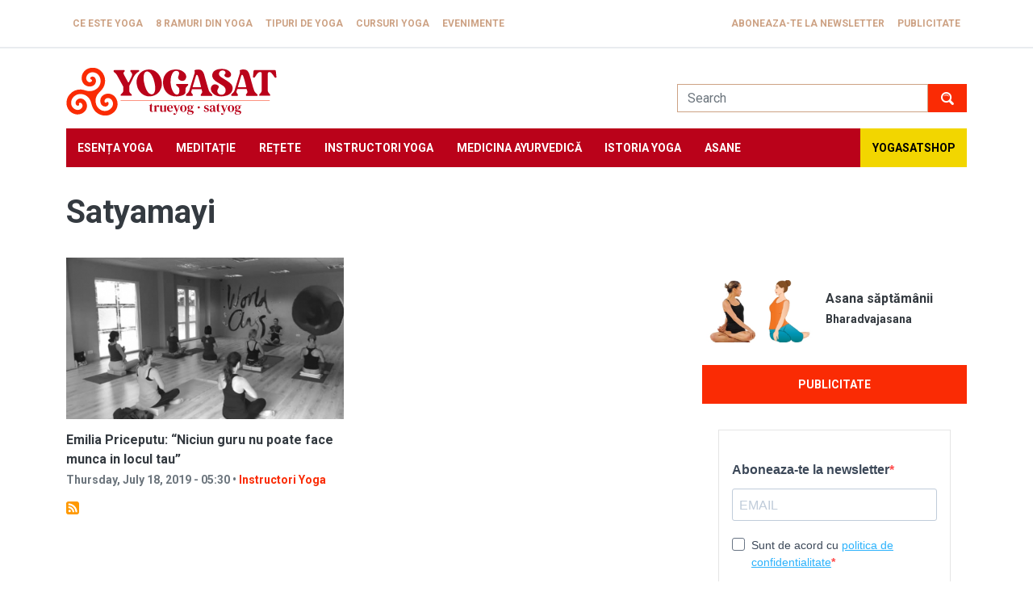

--- FILE ---
content_type: text/html; charset=UTF-8
request_url: https://www.yogasat.ro/satyamayi
body_size: 47769
content:
<!DOCTYPE html>
<html lang="en" dir="ltr" prefix="og: https://ogp.me/ns#">
  <head>
    <meta charset="utf-8" />
<script async src="https://www.googletagmanager.com/gtag/js?id=UA-84620506-1"></script>
<script>window.dataLayer = window.dataLayer || [];function gtag(){dataLayer.push(arguments)};gtag("js", new Date());gtag("set", "developer_id.dMDhkMT", true);gtag("config", "UA-84620506-1", {"groups":"default","anonymize_ip":true,"page_placeholder":"PLACEHOLDER_page_path","allow_ad_personalization_signals":false});</script>
<meta http-equiv="content-language" content="ro" />
<meta name="generator" content="yogasat.ro" />
<meta name="google-site-verification" content="wR_3R2X6BsDPreRprJ9lQybJ0eKMpwCIxEMfJJkLvl8" />
<link rel="alternate" hreflang="x-default" href="ro" />
<script>!function(f,b,e,v,n,t,s) {if(f.fbq)return;n=f.fbq=function(){n.callMethod? n.callMethod.apply(n,arguments):n.queue.push(arguments)}; if(!f._fbq)f._fbq=n;n.push=n;n.loaded=!0;n.version='2.0'; n.queue=[];t=b.createElement(e);t.async=!0; t.src=v;s=b.getElementsByTagName(e)[0]; s.parentNode.insertBefore(t,s)}(window, document,'script', 'https://connect.facebook.net/en_US/fbevents.js'); fbq('init', '1973248779569857');; fbq('track', 'PageView');</script>
<noscript><img height="1" width="1" style="display:none" src="https://www.facebook.com/tr?id=1973248779569857&ev=PageView&noscript=1"/></noscript><meta name="Generator" content="Drupal 9 (https://www.drupal.org)" />
<meta name="MobileOptimized" content="width" />
<meta name="HandheldFriendly" content="true" />
<meta name="viewport" content="width=device-width, initial-scale=1.0" />
<link rel="icon" href="/sites/default/files/yogasat.ico" type="image/vnd.microsoft.icon" />
<link rel="alternate" type="application/rss+xml" title="Satyamayi" href="https://www.yogasat.ro/taxonomy/term/1618/feed" />
<script>window.a2a_config=window.a2a_config||{};a2a_config.callbacks=[];a2a_config.overlays=[];a2a_config.templates={};</script>

    <title>Satyamayi | Yogasat - Cursuri Yoga Bucuresti</title>
    <link rel="stylesheet" media="all" href="/sites/default/files/css/css_vIOzzYrv40NIeIOlx4DIaJhA6iXJiRTIK7GwhnEHPOs.css" />
<link rel="stylesheet" media="all" href="/sites/default/files/css/css_ka-8k65Re7mhPntrBEyi5JCftB13oIthk_plrTJhgSA.css" />

    
  </head>
  <body>
        <a href="#main-content" class="visually-hidden focusable">
      Skip to main content
    </a>
    
      <div class="dialog-off-canvas-main-canvas" data-off-canvas-main-canvas>
    <div class="page">
  
    <div class="navbar-top mb-3">
    <div class="container">
        
  <div class="responsive-menu-toggle-wrapper responsive-menu-toggle block block--responsive-menu-toggle">

  
    

            <a id="toggle-icon" class="toggle responsive-menu-toggle-icon" title="Menu" href="#off-canvas">
  <span class="icon"></span><span class="label">Menu</span>
</a>
      
  </div>

  <div class="block block--system-menu-block-page-top-menu">

  
    

            
  


  <ul class="nav">
                          
                
        <li class="nav-item">
                      <a href="/ce-este-yoga" title="Ce este Yoga" class="nav-link" data-drupal-link-system-path="node/2">Ce este Yoga</a>
                  </li>
                      
                
        <li class="nav-item">
                      <a href="/8-ramuri-din-yoga" title="8 ramuri din Yoga" class="nav-link" data-drupal-link-system-path="node/3">8 ramuri din Yoga</a>
                  </li>
                      
                
        <li class="nav-item">
                      <a href="/tipuri-de-yoga" title="Tipuri de Yoga" class="nav-link" data-drupal-link-system-path="node/4">Tipuri de Yoga</a>
                  </li>
                      
                
        <li class="nav-item">
                      <a href="/cursuri-yoga-bucuresti" title="Cursuri Yoga" class="nav-link" data-drupal-link-system-path="node/184">Cursuri Yoga</a>
                  </li>
                      
                
        <li class="nav-item">
                      <a href="/evenimente" title="Evenimente" class="nav-link" data-drupal-link-system-path="evenimente">Evenimente</a>
                  </li>
                      
                
        <li class="nav-item">
                      <a href="/aboneaza-te-la-newsletter" class="nav-link" data-drupal-link-system-path="node/1421">Aboneaza-te la newsletter</a>
                  </li>
                      
                
        <li class="nav-item">
                      <a href="/publicitate-pe-yogasat" class="nav-link" data-drupal-link-system-path="node/1800">Publicitate</a>
                  </li>
            </ul>


      
  </div>


    </div>
  </div>


<div class="branding">
  <div class="container">
      
  <div class="site-logo block--type-basic block block--basic block--block-content-fd43a7fe-5b97-4da7-a65c-0169aeb89629">

  
    

            
            <div class="field field--name-body field--type-text-with-summary field--label-hidden field__item"><div class="logo-block"><a href="/">Yogasat</a></div>
</div>
      
      
  </div>

  <div class="search-block-form needs-validation block block--search-form-block" data-drupal-selector="search-block-form" role="search">

  
    

            
<form action="/search/node" method="get" id="search-block-form" accept-charset="UTF-8" class="form">
  
<div class="js-form-item form-item form-type-search js-form-type-search form-item-keys js-form-item-keys form-no-label form-group">
      
  
  
  
  
  
<input title="Enter the terms you wish to search for." data-drupal-selector="edit-keys" type="search" id="edit-keys" name="keys" value="" size="20" maxlength="128" placeholder="Search" class="form-search form-control">


  
  
  
  
  </div>
<div data-drupal-selector="edit-actions" class="form-actions js-form-wrapper form-wrapper" id="edit-actions">

<input class="btn btn-primary js-form-submit form-submit btn btn-primary" data-drupal-selector="edit-submit" type="submit" id="edit-submit" value="Search">
</div>

</form>

      
  </div>


  </div>
</div>

          <div class="navabr">
        <div class="container">
            
  <div class="block block--responsive-menu-horizontal-menu">

  
    

            <nav class="responsive-menu-block-wrapper">
  
              <ul id="horizontal-menu" class="horizontal-menu">
                    <li class="menu-item">
        <a href="/esenta-yoga" title="Esența Yoga" data-drupal-link-system-path="taxonomy/term/26">Esența Yoga</a>
              </li>
                <li class="menu-item">
        <a href="/meditatie" title="Meditație" data-drupal-link-system-path="taxonomy/term/27">Meditație</a>
              </li>
                <li class="menu-item">
        <a href="/retete-vegetariene" title="Rețete vegetariene" data-drupal-link-system-path="taxonomy/term/28">Rețete</a>
              </li>
                <li class="menu-item">
        <a href="/instructori-yoga" title="Instructori Yoga" data-drupal-link-system-path="taxonomy/term/29">Instructori Yoga</a>
              </li>
                <li class="menu-item">
        <a href="/medicina-ayurvedica-1" title="Medicina ayurvedică" data-drupal-link-system-path="taxonomy/term/30">Medicina ayurvedică</a>
              </li>
                <li class="menu-item">
        <a href="/istoria-yoga" title="Istoria Yoga" data-drupal-link-system-path="taxonomy/term/2157">Istoria Yoga</a>
              </li>
                <li class="menu-item">
        <a href="/totul-despre-asane" title="Asane" data-drupal-link-system-path="totul-despre-asane">Asane</a>
              </li>
                <li class="menu-item">
        <a href="https://yogasatshop.ro/" title="YogasatSHOP">YogasatSHOP</a>
              </li>
        </ul>
  


</nav>
      
  </div>


        </div>
      </div>
    
    <a id="main-content" tabindex="-1"></a>
          <header class="page__header">
        <div class="container">
            
  <div class="block block--page-title-block">

  
    

            


  


  <h1  class="page-title">
                  Satyamayi
            </h1>


      
  </div>


        </div>
      </header>
    
    <div class="container">
      <div class="row">
        <div class="col-md-8">
                      <div class="page__content">
                <div class="views-element-container">
<div class="view js-view-dom-id-b1fe34d88182a4582b6a3c4853bc39c882888a540a3025918d0361fd2375ed0a view-taxonomy-term">
       
            <div class="view-header">
        <div>
  
    
  
</div>

      </div>
      
        
        
            <div class="view-content">
        
    <div class="card-article">
          <a href="https://www.yogasat.ro/emilia-priceputu-niciun-guru-nu-poate-face-munca-locul-tau" class="b-link">    <div class="media media--blazy media--fx media--switch media--switch--content media--image" data-animation="blur" data-b-token="b-9c031f6d457">
<img alt="Preview" class="b-blur b-lazy img-fluid" data-b-blur="-1::a77facd567bd122d76e9d07d0eb6125a::image/jpeg::/sites/default/files/styles/thumbnail/public/article/interviu-emilia-priceputu-niciun-guru-nu-poate-face-munca-locul-tau/interviu-emilia-priceputu-niciun-guru-nu-poate-face-munca-locul-tau.jpg?itok=oAb5qB6p" decoding="async" data-src="[data-uri]" src="data:image/svg+xml;charset=utf-8,%3Csvg%20xmlns%3D&#039;https%3A%2F%2Fwww.w3.org%2F2000%2Fsvg&#039;%20viewBox%3D&#039;0%200%201%201&#039;%2F%3E">

<img alt="Interviu Emilia Priceputu: “Niciun guru nu poate face munca in locul tau”" title="Interviu Emilia Priceputu: “Niciun guru nu poate face munca in locul tau”" decoding="async" class="media__element b-lazy img-fluid" loading="lazy" data-src="/sites/default/files/styles/max_430x250/public/article/interviu-emilia-priceputu-niciun-guru-nu-poate-face-munca-locul-tau/interviu-emilia-priceputu-niciun-guru-nu-poate-face-munca-locul-tau.jpg?itok=awqL6PbH" src="data:image/svg+xml;charset=utf-8,%3Csvg%20xmlns%3D&#039;https%3A%2F%2Fwww.w3.org%2F2000%2Fsvg&#039;%20viewBox%3D&#039;0%200%201%201&#039;%2F%3E" width="430" height="250">
        </div></a>
        
  <h3><a href="/emilia-priceputu-niciun-guru-nu-poate-face-munca-locul-tau" hreflang="en">Emilia Priceputu: “Niciun guru nu poate face munca in locul tau”</a></h3><div class="meta-article">Thursday, July 18, 2019 - 05:30 &bull; <a href="/instructori-yoga" hreflang="en">Instructori Yoga</a></div>
      </div>

      </div>
      
            
  

      
        
        
        
            <div class="feed-icons">
        <a href="https://www.yogasat.ro/taxonomy/term/1618/feed" class="feed-icon">
  Subscribe to Satyamayi
</a>

      </div>
      </div>
</div>


           </div>
                  </div>
        <div class="col-md-4">
                      <div class="page__side-bar">
                
  <div class="views-element-container block block--views-block-asana-block-1">

  
    

            <div>
<div class="view-asana-frontpage-block view js-view-dom-id-45e61cc78bbb9dbb0e438e04e48a4d0a858e3bf5d2f79744bb2ee497e0810220 view-asana">
       
        
        
        
            <div class="view-content">
        
    <div class="card-horizontal row g-0">
          <div class="col-5"><a href="https://www.yogasat.ro/bharadvajasana" class="b-link">    <div class="media media--blazy media--fx media--switch media--switch--content media--image" data-animation="blur" data-b-token="b-952a965e4bc">
<img alt="Preview" class="b-blur b-lazy img-fluid" data-b-blur="-1::3ada0e7bf6af5c2e40661c2790a896b2::image/jpeg::/sites/default/files/styles/thumbnail/public/asana/bharadvajasana/bharadvajasana.jpg?itok=KAOY312z" decoding="async" data-src="[data-uri]" src="data:image/svg+xml;charset=utf-8,%3Csvg%20xmlns%3D&#039;https%3A%2F%2Fwww.w3.org%2F2000%2Fsvg&#039;%20viewBox%3D&#039;0%200%201%201&#039;%2F%3E">

<img alt="Bharadvajasana" title="Bharadvajasana" decoding="async" class="media__element b-lazy img-fluid" loading="lazy" data-src="/sites/default/files/styles/max_400x225/public/asana/bharadvajasana/bharadvajasana.jpg?itok=yFA552gX" src="data:image/svg+xml;charset=utf-8,%3Csvg%20xmlns%3D&#039;https%3A%2F%2Fwww.w3.org%2F2000%2Fsvg&#039;%20viewBox%3D&#039;0%200%201%201&#039;%2F%3E" width="400" height="225">
        </div></a>
        
  </div><div class="col-7"><h3>
Asana săptămânii
<span><a href="/bharadvajasana" hreflang="en">Bharadvajasana</a></span>
</h3></div>
      </div>

      </div>
      
        
        
        
        
        </div>
</div>

      
  </div>

  <div class="block-publicitate block block--fixed-block-content-publicitate">

  
    

            
            <div class="field field--name-body field--type-text-with-summary field--label-hidden field__item"><p><a class="btn btn-primary d-grid mx-auto" href="/publicitate-pe-yogasat">Publicitate</a></p>
</div>
      
      
  </div>

  <div class="block--type-basic block block--basic block--block-content-bb3a3c33-b653-4e8f-b686-edbd49262265">

  
    

            
            <div class="field field--name-body field--type-text-with-summary field--label-hidden field__item"><div style="margin-top: -2rem">
<iframe allowfullscreen="" frameborder="0" height="350" scrolling="auto" src="https://a722f1cc.sibforms.com/serve/[base64]" style="display: block;margin-left: auto;margin-right: auto;max-width: 100%;" width="100%"></iframe></div>
</div>
      
      
  </div>

  <div class="views-element-container block block--views-block-mantra-block-1">

  
    

            <div>
<div class="view-mantra-frontpage-block view js-view-dom-id-2f31677a503b745588339b8b37a188cac0b6adb9b6ab09afb00956c6f0afad8b view-mantra">
       
        
        
        
            <div class="view-content">
        
    <div class="card-horizontal row g-0">
          <div class="col-5"><a href="/cum-sa-evitam-capcanele-pe-calea-spiritualitatii-cu-val-voicu" hreflang="en">
<img src="/sites/default/files/styles/max_400x225/public/video_thumbnails/e1HlnNt1IKc.jpg?itok=PaBlHosi" width="400" height="225" alt="" loading="lazy" class="img-fluid">

</a></div><div class="col-7"><h3>
Video Yogasat
<span><a href="/cum-sa-evitam-capcanele-pe-calea-spiritualitatii-cu-val-voicu" hreflang="en">Cum să evităm capcanele pe calea spiritualității. Cu Val Voicu</a></span>
</h3></div>
      </div>

      </div>
      
        
        
        
        
        </div>
</div>

      
  </div>

  <div class="block block--products-block">

  
    

            
<div class="yogasatshop-products">
      <div class="product-card">
      <div class="product-image">
                  <a href="https://yogasatshop.ro/produs/perna-rotunda-yogasat-cu-hrisca-bleumarin-cu-broderie-manipura-chakra-premium-quality" target="_blank">
            <img width="500"  height="auto" src="https://yogasatshop.ro/wp-content/uploads/2025/08/poza02.jpg" alt="" />
         </a>
           
      </div>
      <h3 class="product-title">
         <a href="https://yogasatshop.ro/produs/perna-rotunda-yogasat-cu-hrisca-bleumarin-cu-broderie-manipura-chakra-premium-quality" target="_blank">Pernă rotundă YogaSat cu hrișcă, bleumarin cu broderie Manipura Chakra, premium quality</a>
      </h3>
      <div class="product-price"><span class="woocommerce-Price-amount amount"><bdi>210,00&nbsp;<span class="woocommerce-Price-currencySymbol">lei</span></bdi></span></div>

   </div>
      <div class="product-card">
      <div class="product-image">
                  <a href="https://yogasatshop.ro/produs/curatator-limba-din-cupru" target="_blank">
            <img width="500"  height="auto" src="https://yogasatshop.ro/wp-content/uploads/2024/11/curatatorlimba.jpg" alt="" />
         </a>
           
      </div>
      <h3 class="product-title">
         <a href="https://yogasatshop.ro/produs/curatator-limba-din-cupru" target="_blank">Curăţător limbă din cupru</a>
      </h3>
      <div class="product-price"><span class="woocommerce-Price-amount amount"><bdi>30,00&nbsp;<span class="woocommerce-Price-currencySymbol">lei</span></bdi></span></div>

   </div>
      <div class="product-card">
      <div class="product-image">
                  <a href="https://yogasatshop.ro/produs/perna-semiluna-yogasat-cu-hrisca-portocalie-premium-quality" target="_blank">
            <img width="500"  height="auto" src="https://yogasatshop.ro/wp-content/uploads/2020/10/perna-portocalie-semiluna_04.jpg" alt="" />
         </a>
           
      </div>
      <h3 class="product-title">
         <a href="https://yogasatshop.ro/produs/perna-semiluna-yogasat-cu-hrisca-portocalie-premium-quality" target="_blank">Pernă semilună YogaSat cu hrișcă, portocalie, premium quality</a>
      </h3>
      <div class="product-price"><span class="woocommerce-Price-amount amount"><bdi>198,00&nbsp;<span class="woocommerce-Price-currencySymbol">lei</span></bdi></span></div>

   </div>
   </div>
      
  </div>

  <div class="block block--fixed-block-content-inspiratie-in-practica-ta-sideba">

  
    

            
            <div class="field field--name-body field--type-text-with-summary field--label-hidden field__item"><div><a href="https://yogasatshop.ro/" target="blank">

<div class="media media--type-image media--view-mode-default" data-align="center">
  
  
            
  <div class="field field--name-field-media-image field--type-image field--label-visually_hidden">
    <div class="field__label visually-hidden">Image</div>
              <div class="field__item">  
<img loading="lazy" src="/sites/default/files/styles/article_main_image/public/2023-06/yogasatshop-side-banner.jpg?itok=jhAJPpts" width="600" height="600" alt="YogasatShop" class="img-fluid" /></div>
          </div>

      </div>
<p></p></a></div>
</div>
      
      
  </div>


            </div>
                  </div>
      </div>
    </div>

        <div class="page_bottom">
            <div class="container">
                      
  <div class="views-element-container block block--views-block-footer-articles-block-1">

  
            <h2>Esenta Yoga</h2>
        

            <div>
<div class="view js-view-dom-id-c4317ebcb625be57714523421f503adacdd8efa382f94a1f46d697542b3d0290 view-footer-articles">
       
            <div class="view-header">
        
      </div>
      
        
        
            <div class="view-content">
        
    <div class="views-row">
          <h4><a href="/24-de-invataturi-intelepte-ale-yoghinilor-din-vechime" hreflang="en">24 de învățături înțelepte ale yoghinilor din vechime </a></h4><div class="meta-article">Monday, January 19, 2026 - 09:40</div>
      </div>
    <div class="views-row">
          <h4><a href="/kala-timpul-sapte-spatii-sacre-ale-dizolvarii-temporale" hreflang="en">Kāla (timpul) - șapte spații sacre ale dizolvării temporale</a></h4><div class="meta-article">Wednesday, December 31, 2025 - 14:25</div>
      </div>
    <div class="views-row">
          <h4><a href="/kashmir-yoga-deconditionarea-mentala-prin-practica-posturala" hreflang="en">Kashmir Yoga – decondiționarea mentală prin practica posturală</a></h4><div class="meta-article">Monday, December 22, 2025 - 09:15</div>
      </div>
    <div class="views-row">
          <h4><a href="/sankalpa-rezolutia-autentica-aliniata-la-vibratia-adevarului-unic" hreflang="en">Sankalpa – rezoluția autentică, aliniată la vibrația Adevărului Unic</a></h4><div class="meta-article">Monday, December 22, 2025 - 09:00</div>
      </div>
    <div class="views-row">
          <h4><a href="/daca-te-intalnesti-cu-buddha-pe-cale-omoara-l" hreflang="en">“Dacă te întâlnești cu Buddha pe Cale, omoară-l”</a></h4><div class="meta-article">Tuesday, December 16, 2025 - 21:33</div>
      </div>

      </div>
      
        
        
        
        
        </div>
</div>

      
  </div>

  <div class="views-element-container block block--views-block-footer-articles-block-2">

  
            <h2>Meditatie</h2>
        

            <div>
<div class="view js-view-dom-id-5990370d8d6f99e7034295b86476e40cf2df0bfa82af57891dda2c1b7cd33437 view-footer-articles">
       
            <div class="view-header">
        
      </div>
      
        
        
            <div class="view-content">
        
    <div class="views-row">
          <h4><a href="/giovanni-pico-della-mirandola-cautarea-armoniei-dintre-credinta-si-ratiune" hreflang="en">Giovanni Pico della Mirandola, în căutarea armoniei dintre credință și rațiune  </a></h4><div class="meta-article">Monday, October 27, 2025 - 11:00</div>
      </div>
    <div class="views-row">
          <h4><a href="/metode-socante-de-trezire-spirituala" hreflang="en">Metode șocante de trezire spirituală</a></h4><div class="meta-article">Tuesday, October 7, 2025 - 08:00</div>
      </div>
    <div class="views-row">
          <h4><a href="/4-posturi-care-sustin-practica-meditatiei" hreflang="en">4 posturi care susțin practica meditației</a></h4><div class="meta-article">Monday, January 20, 2025 - 17:30</div>
      </div>
    <div class="views-row">
          <h4><a href="/rolul-sunetului-meditatie" hreflang="en">Rolul sunetului în meditație </a></h4><div class="meta-article">Tuesday, January 14, 2025 - 09:43</div>
      </div>
    <div class="views-row">
          <h4><a href="/rudolf-steiner-observarea-directa-lumii-spirituale" hreflang="en">Rudolf Steiner - observarea directă a lumii spirituale</a></h4><div class="meta-article">Tuesday, October 15, 2024 - 12:45</div>
      </div>

      </div>
      
        
        
        
        
        </div>
</div>

      
  </div>

  <div class="views-element-container block block--views-block-footer-articles-block-3">

  
            <h2>Nutritie si sanatate</h2>
        

            <div>
<div class="view js-view-dom-id-a773026fde49527e40b20aef69e946d1d1dcc13e94147f9087ac690a151dba0b view-footer-articles">
       
            <div class="view-header">
        
      </div>
      
        
        
            <div class="view-content">
        
    <div class="views-row">
          <h4><a href="/sacrificiul-si-adevarata-semnificatie-ignatului" hreflang="en">Sacrificiul și adevărata semnificație a Ignatului</a></h4><div class="meta-article">Tuesday, December 19, 2023 - 18:32</div>
      </div>
    <div class="views-row">
          <h4><a href="/recomandare-yogasat-meniu-vegetarian-de-revelion-20232024" hreflang="en">Recomandare Yogasat: Meniu vegetarian de Revelion 2023/2024</a></h4><div class="meta-article">Sunday, December 17, 2023 - 21:11</div>
      </div>
    <div class="views-row">
          <h4><a href="/recomandare-yogasat-meniu-vegetarian-de-craciun-2023" hreflang="en">Recomandare Yogasat: Meniu vegetarian de Crăciun 2023</a></h4><div class="meta-article">Sunday, December 17, 2023 - 20:45</div>
      </div>
    <div class="views-row">
          <h4><a href="/meniu-vegetarian-de-revelion-2023" hreflang="en">Meniu vegetarian de Revelion 2023</a></h4><div class="meta-article">Thursday, December 29, 2022 - 11:49</div>
      </div>
    <div class="views-row">
          <h4><a href="/meniu-festiv-de-craciun-vegan-rapid-si-delicios" hreflang="en">Meniu festiv de Crăciun - vegan, rapid și delicios</a></h4><div class="meta-article">Wednesday, December 22, 2021 - 06:00</div>
      </div>

      </div>
      
        
        
        
        
        </div>
</div>

      
  </div>

  <div class="views-element-container block block--views-block-footer-articles-block-4">

  
            <h2>Instructori Yoga</h2>
        

            <div>
<div class="view js-view-dom-id-bc9c588a6b4db85ae5c02c59776d5b5e76e68ce76cfe863d718775d1f59debdc view-footer-articles">
       
            <div class="view-header">
        
      </div>
      
        
        
            <div class="view-content">
        
    <div class="views-row">
          <h4><a href="/cum-mentii-energia-vitala-armonie-iarna-intelepciunea-medicinei-chineze" hreflang="en">Cum menții energia vitală în armonie iarna. Înțelepciunea medicinei chineze </a></h4><div class="meta-article">Wednesday, January 14, 2026 - 06:40</div>
      </div>
    <div class="views-row">
          <h4><a href="/shanmukhi-mudra-bhramari-mudra" hreflang="en">Shanmukhi Mudra (Bhramari Mudra)</a></h4><div class="meta-article">Friday, November 14, 2025 - 13:05</div>
      </div>
    <div class="views-row">
          <h4><a href="/vanda-scaravelli-retrezirea-coloanei-vertebrale" hreflang="en">Vanda Scaravelli – retrezirea coloanei vertebrale</a></h4><div class="meta-article">Tuesday, May 27, 2025 - 07:46</div>
      </div>
    <div class="views-row">
          <h4><a href="/capcana-psihologizarii-practicilor-spirituale-autentice" hreflang="en">Capcana „psihologizării” practicilor spirituale autentice</a></h4><div class="meta-article">Tuesday, May 13, 2025 - 13:11</div>
      </div>
    <div class="views-row">
          <h4><a href="/trataka-kriya-practica-de-purificare-fundamentala-din-hatha-yoga" hreflang="en">Trataka Kriya – practica de purificare fundamentală din Hatha Yoga</a></h4><div class="meta-article">Tuesday, April 15, 2025 - 08:20</div>
      </div>

      </div>
      
        
        
        
        
        </div>
</div>

      
  </div>

  <div class="views-element-container block block--views-block-footer-articles-block-5">

  
            <h2>Medicina ayurvedica</h2>
        

            <div>
<div class="view js-view-dom-id-0a13efc3ea5c228b4184301bd6282e109ba28586f9822bc96588275d22ae01b0 view-footer-articles">
       
            <div class="view-header">
        
      </div>
      
        
        
            <div class="view-content">
        
    <div class="views-row">
          <h4><a href="/asane-recomandate-pentru-practica-zilnica-toamna" hreflang="en">Asane recomandate pentru practica zilnică toamna</a></h4><div class="meta-article">Monday, September 8, 2025 - 15:59</div>
      </div>
    <div class="views-row">
          <h4><a href="/yoga-si-ayurveda-posturi-recomandate-celor-3-doshas" hreflang="en">Yoga și Ayurveda – posturi recomandate celor 3 Doshas</a></h4><div class="meta-article">Monday, August 18, 2025 - 09:17</div>
      </div>
    <div class="views-row">
          <h4><a href="/legatura-nevazuta-dintre-organe-si-sentimente-harta-emotiilor" hreflang="en">Legătura nevăzută dintre organe și sentimente-harta emoțiilor </a></h4><div class="meta-article">Tuesday, February 25, 2025 - 10:33</div>
      </div>
    <div class="views-row">
          <h4><a href="/deficientele-de-vitamineminerale-la-vegetarienivegani-practica-yoga" hreflang="en">Deficienţele de vitamine/minerale la vegetarieni/vegani in practica yoga</a></h4><div class="meta-article">Tuesday, February 18, 2025 - 19:39</div>
      </div>
    <div class="views-row">
          <h4><a href="/vaastu-shastra-stiinta-antica-vietii-armonioase" hreflang="en">Vaastu Shastra, știința antică a vieții armonioase</a></h4><div class="meta-article">Tuesday, February 11, 2025 - 13:25</div>
      </div>

      </div>
      
        
        
        
        
        </div>
</div>

      
  </div>


            </div>
        </div>

         <div class="pre-footer">
            <div class="container">
                      
  <div class="views-element-container block block--views-block-most-viewed-articles-block-1">

  
            <h2>Articole</h2>
        

            <div>
<div class="view js-view-dom-id-af2d3c5acb6bb2bb8d18927dd6bec04ec2ef6e63a06f7c0455ff44030adebd86 view-most-viewed-articles">
       
        
        
        
            <div class="view-content">
        
    <div class="views-row">
          <div class="views-row-left"><a href="https://www.yogasat.ro/yoga-posturala-clasica-mostenirea-lui-sivananda-occident-3" class="b-link">    <div class="media media--blazy media--fx media--switch media--switch--content media--image" data-animation="blur" data-b-token="b-b61c2bdb7bb">
<img alt="Preview" class="b-blur b-lazy img-fluid" data-b-blur="-1::c22e34ac881030d0eb830c5645dee46f::image/jpeg::/sites/default/files/styles/thumbnail/public/article/yoga-posturala-clasica-mostenirea-lui-sivananda-occident-3/yoga-posturala-clasica-mostenirea-lui-sivananda-occident-3.jpg?itok=i9Dg8qup" decoding="async" data-src="[data-uri]" src="data:image/svg+xml;charset=utf-8,%3Csvg%20xmlns%3D&#039;https%3A%2F%2Fwww.w3.org%2F2000%2Fsvg&#039;%20viewBox%3D&#039;0%200%201%201&#039;%2F%3E">

<img alt="Sivananda legacy Satyananda" title="Sivananda legacy Satyananda" decoding="async" class="media__element b-lazy img-fluid" loading="lazy" data-src="/sites/default/files/styles/max_400x225/public/article/yoga-posturala-clasica-mostenirea-lui-sivananda-occident-3/yoga-posturala-clasica-mostenirea-lui-sivananda-occident-3.jpg?itok=fZqx_wV7" src="data:image/svg+xml;charset=utf-8,%3Csvg%20xmlns%3D&#039;https%3A%2F%2Fwww.w3.org%2F2000%2Fsvg&#039;%20viewBox%3D&#039;0%200%201%201&#039;%2F%3E" width="400" height="225">
        </div></a>
        
  </div><div class="views-row-right">
<h4><a href="/yoga-posturala-clasica-mostenirea-lui-sivananda-occident-3" hreflang="en">Yoga posturală clasică – moștenirea lui Sivananda în Occident (3)</a></h4>
<div class="meta-article">Monday, November 24, 2025 - 09:00 &bull; <a href="/esenta-yoga" hreflang="en">Esența Yoga</a></div>
</div>
      </div>
    <div class="views-row">
          <div class="views-row-left"><a href="https://www.yogasat.ro/viata-insasi-este-sadhana-cautarea-spirituala-autentica" class="b-link">    <div class="media media--blazy media--fx media--switch media--switch--content media--image" data-animation="blur" data-b-token="b-64d4683e7b5">
<img alt="Preview" class="b-blur b-lazy img-fluid" data-b-blur="-1::44eaff7fae9b6eaa2d272815c90dca05::image/jpeg::/sites/default/files/styles/thumbnail/public/article/viata-insasi-este-sadhana-cautarea-spirituala-autentica/viata-insasi-este-sadhana-cautarea-spirituala-autentica.jpg?itok=AYmvYmYR" decoding="async" data-src="[data-uri]" src="data:image/svg+xml;charset=utf-8,%3Csvg%20xmlns%3D&#039;https%3A%2F%2Fwww.w3.org%2F2000%2Fsvg&#039;%20viewBox%3D&#039;0%200%201%201&#039;%2F%3E">

<img alt="Viața însăși este Sadhana. Căutarea spirituală autentică" title="Viața însăși este Sadhana. Căutarea spirituală autentică" decoding="async" class="media__element b-lazy img-fluid" loading="lazy" data-src="/sites/default/files/styles/max_400x225/public/article/viata-insasi-este-sadhana-cautarea-spirituala-autentica/viata-insasi-este-sadhana-cautarea-spirituala-autentica.jpg?itok=tpT_Gbld" src="data:image/svg+xml;charset=utf-8,%3Csvg%20xmlns%3D&#039;https%3A%2F%2Fwww.w3.org%2F2000%2Fsvg&#039;%20viewBox%3D&#039;0%200%201%201&#039;%2F%3E" width="400" height="225">
        </div></a>
        
  </div><div class="views-row-right">
<h4><a href="/viata-insasi-este-sadhana-cautarea-spirituala-autentica" hreflang="en">Viața însăși este Sadhana. Căutarea spirituală autentică </a></h4>
<div class="meta-article">Wednesday, March 12, 2025 - 08:39 &bull; <a href="/esenta-yoga" hreflang="en">Esența Yoga</a></div>
</div>
      </div>
    <div class="views-row">
          <div class="views-row-left"><a href="https://www.yogasat.ro/mic-ghid-de-meditatie-pentru-incepatori-sau-cum-sa-meditezi-singur-acasa" class="b-link">    <div class="media media--blazy media--fx media--switch media--switch--content media--image" data-animation="blur" data-b-token="b-bb1e785e449">
<img alt="Preview" class="b-blur b-lazy img-fluid" data-b-blur="-1::2a10007e98ad0ece12b6ea820abc943c::image/jpeg::/sites/default/files/styles/thumbnail/public/article/mic-ghid-de-meditatie-pentru-incepatori-sau-cum-sa-meditezi-singur-acasa/mic-ghid-de-meditatie-pentru-incepatori-sau-cum-sa-meditezi-singur-acasa.jpg?itok=zq7NYB-b" decoding="async" data-src="[data-uri]" src="data:image/svg+xml;charset=utf-8,%3Csvg%20xmlns%3D&#039;https%3A%2F%2Fwww.w3.org%2F2000%2Fsvg&#039;%20viewBox%3D&#039;0%200%201%201&#039;%2F%3E">

<img alt="Mic ghid de meditatie pentru incepatori sau cum sa meditezi singur acasa" title="Mic ghid de meditatie pentru incepatori sau cum sa meditezi singur acasa" decoding="async" class="media__element b-lazy img-fluid" loading="lazy" data-src="/sites/default/files/styles/max_400x225/public/article/mic-ghid-de-meditatie-pentru-incepatori-sau-cum-sa-meditezi-singur-acasa/mic-ghid-de-meditatie-pentru-incepatori-sau-cum-sa-meditezi-singur-acasa.jpg?itok=Yl6yT2mC" src="data:image/svg+xml;charset=utf-8,%3Csvg%20xmlns%3D&#039;https%3A%2F%2Fwww.w3.org%2F2000%2Fsvg&#039;%20viewBox%3D&#039;0%200%201%201&#039;%2F%3E" width="400" height="225">
        </div></a>
        
  </div><div class="views-row-right">
<h4><a href="/mic-ghid-de-meditatie-pentru-incepatori-sau-cum-sa-meditezi-singur-acasa" hreflang="en">Mic ghid de meditatie pentru incepatori sau cum sa meditezi singur acasa</a></h4>
<div class="meta-article">Wednesday, April 1, 2020 - 05:30 &bull; <a href="/meditatie" hreflang="en">Meditație</a></div>
</div>
      </div>

      </div>
      
        
        
        
        
        </div>
</div>

      
  </div>

  <div class="block--type-basic block block--basic block--block-content-bb3a3c33-b653-4e8f-b686-edbd49262265">

  
    

            
            <div class="field field--name-body field--type-text-with-summary field--label-hidden field__item"><div style="margin-top: -2rem">
<iframe allowfullscreen="" frameborder="0" height="350" scrolling="auto" src="https://a722f1cc.sibforms.com/serve/[base64]" style="display: block;margin-left: auto;margin-right: auto;max-width: 100%;" width="100%"></iframe></div>
</div>
      
      
  </div>

  <div class="despre-yogasat block--type-basic block block--basic block--block-content-52e5104e-4f62-4f57-b367-2574717d0820">

  
            <h2>Despre Yogasat</h2>
        

            
            <div class="field field--name-body field--type-text-with-summary field--label-hidden field__item"><p>YogaSat a fost creat cu scopul de a repune în valoare esența “corectă” a practicii yoga, nealterată de sexualitate, vulgaritate sau mercantilism. <a href="/despre-yogasat">Citește mai mult</a>.</p>
<p>Urmărește Yogasat pe:</p>
<div class="social-icons"><a class="facebook social-icon" href="https://www.facebook.com/yoga.sat.96" target="blank" title="Facebook">Facebook</a> <a class="instagram social-icon" href="https://www.instagram.com/yogasatromania/" target="blank" title="Instagram">Instagram</a></div>
</div>
      
      
  </div>


            </div>
        </div>
    
      <footer class="page__footer">
      <div class="container">
            
  <div class="block block--system-menu-block-footer">

  
    

            
  


  <ul class="nav">
                          
                
        <li class="nav-item">
                      <a href="/despre-yogasat" title="Despre Yogasat" class="nav-link" data-drupal-link-system-path="node/1">Despre Yogasat</a>
                  </li>
                      
                
        <li class="nav-item">
                      <a href="/contact" title="Contact" class="nav-link" data-drupal-link-system-path="webform/contact_yogasat">Contact</a>
                  </li>
                      
                
        <li class="nav-item">
                      <a href="/politica-de-confidentialitate" title="Politica de confidentialitate" class="nav-link" data-drupal-link-system-path="node/18">Politica de confidentialitate</a>
                  </li>
                      
                
        <li class="nav-item">
                      <a href="/sitemap" title="Sitemap" class="nav-link" data-drupal-link-system-path="sitemap">Sitemap</a>
                  </li>
            </ul>


      
  </div>

  <div class="copyright block--type-basic block block--basic block--block-content-0eae3325-fa21-47b6-9358-580e94d89615">

  
    

            
            <div class="field field--name-body field--type-text-with-summary field--label-hidden field__item"><p>Copyright © 2016-2025 YOGASAT. Realizat de <a href="https://www.sixpixels.ro/" target="_blank" title="Servicii de Web Design si Dezvoltare Drupal in Galati, Romania.">Sixpixels</a>.</p>
</div>
      
      
  </div>


      </div>
    </footer>
  </div>

  </div>

    <div class="off-canvas-wrapper"><div id="off-canvas">
              <ul>
                    <li class="menu-item--d0b2aa86-419a-4070-8061-16cd4a6b7c78 menu-name--main">
        <a href="/esenta-yoga" title="Esența Yoga" data-drupal-link-system-path="taxonomy/term/26">Esența Yoga</a>
              </li>
                <li class="menu-item--cb1c923d-d9f1-4b6b-ad7f-3d805c6e3e06 menu-name--main">
        <a href="/meditatie" title="Meditație" data-drupal-link-system-path="taxonomy/term/27">Meditație</a>
              </li>
                <li class="menu-item--f7a3a4ba-d5aa-4b89-8149-41a0506daca7 menu-name--main">
        <a href="/retete-vegetariene" title="Rețete vegetariene" data-drupal-link-system-path="taxonomy/term/28">Rețete</a>
              </li>
                <li class="menu-item--_be52815-8f77-4428-85a0-bbf7767b8c0c menu-name--main">
        <a href="/instructori-yoga" title="Instructori Yoga" data-drupal-link-system-path="taxonomy/term/29">Instructori Yoga</a>
              </li>
                <li class="menu-item--_dcff706-7f94-496e-b1d8-4857ac8dbea4 menu-name--main">
        <a href="/medicina-ayurvedica-1" title="Medicina ayurvedică" data-drupal-link-system-path="taxonomy/term/30">Medicina ayurvedică</a>
              </li>
                <li class="menu-item--_126e9ec-5ccb-4275-8ba3-14db97038fe6 menu-name--main">
        <a href="/istoria-yoga" title="Istoria Yoga" data-drupal-link-system-path="taxonomy/term/2157">Istoria Yoga</a>
              </li>
                <li class="menu-item--e02f9f49-9114-4167-9328-e3e3ae318c1d menu-name--main">
        <a href="/totul-despre-asane" title="Asane" data-drupal-link-system-path="totul-despre-asane">Asane</a>
              </li>
                <li class="menu-item--f9c31e35-be01-495b-a573-3b97b713c0df menu-name--main">
        <a href="https://yogasatshop.ro/" title="YogasatSHOP">YogasatSHOP</a>
              </li>
                <li class="menu-item--_6157383-99f1-42f1-a0a3-159987350a21 menu-name--page-top-menu">
        <a href="/ce-este-yoga" title="Ce este Yoga" data-drupal-link-system-path="node/2">Ce este Yoga</a>
              </li>
                <li class="menu-item--_ec3464b-61de-4501-acbe-cce63ae3e20b menu-name--page-top-menu">
        <a href="/8-ramuri-din-yoga" title="8 ramuri din Yoga" data-drupal-link-system-path="node/3">8 ramuri din Yoga</a>
              </li>
                <li class="menu-item--_4e1592c-b32e-4e0a-8568-7935c7b21475 menu-name--page-top-menu">
        <a href="/tipuri-de-yoga" title="Tipuri de Yoga" data-drupal-link-system-path="node/4">Tipuri de Yoga</a>
              </li>
                <li class="menu-item--_a406f23-66f4-438e-8663-cd0e7c494e8d menu-name--page-top-menu">
        <a href="/cursuri-yoga-bucuresti" title="Cursuri Yoga" data-drupal-link-system-path="node/184">Cursuri Yoga</a>
              </li>
                <li class="menu-item--_f7c90af-69b7-47b0-8acc-7605f0a49005 menu-name--page-top-menu">
        <a href="/evenimente" title="Evenimente" data-drupal-link-system-path="evenimente">Evenimente</a>
              </li>
                <li class="menu-item--_7b10018-6161-41be-80b8-66908295549f menu-name--page-top-menu">
        <a href="/aboneaza-te-la-newsletter" data-drupal-link-system-path="node/1421">Aboneaza-te la newsletter</a>
              </li>
                <li class="menu-item--_36cd383-1b7a-487d-b421-f79d9f501560 menu-name--page-top-menu">
        <a href="/publicitate-pe-yogasat" data-drupal-link-system-path="node/1800">Publicitate</a>
              </li>
                <li class="menu-item--_129662d-2a9d-4b8c-b115-7ba67da9c9cf menu-name--footer">
        <a href="/despre-yogasat" title="Despre Yogasat" data-drupal-link-system-path="node/1">Despre Yogasat</a>
              </li>
                <li class="menu-item--_8ece1ce-498d-4945-a878-ab6dc9c0b7e2 menu-name--footer">
        <a href="/contact" title="Contact" data-drupal-link-system-path="webform/contact_yogasat">Contact</a>
              </li>
                <li class="menu-item--c066b086-c0c9-4b5c-b0ae-849e924d4a1d menu-name--footer">
        <a href="/politica-de-confidentialitate" title="Politica de confidentialitate" data-drupal-link-system-path="node/18">Politica de confidentialitate</a>
              </li>
                <li class="menu-item--b5245e3b-95bc-42dd-8965-5f32215ac833 menu-name--footer">
        <a href="/sitemap" title="Sitemap" data-drupal-link-system-path="sitemap">Sitemap</a>
              </li>
        </ul>
  

</div></div>
    <script type="application/json" data-drupal-selector="drupal-settings-json">{"path":{"baseUrl":"\/","scriptPath":null,"pathPrefix":"","currentPath":"taxonomy\/term\/1618","currentPathIsAdmin":false,"isFront":false,"currentLanguage":"en","themeUrl":"themes\/custom\/yogasat"},"pluralDelimiter":"\u0003","suppressDeprecationErrors":true,"responsive_menu":{"position":"left","theme":"theme-light","pagedim":"pagedim-white","modifyViewport":true,"use_bootstrap":false,"breakpoint":"(min-width: 1200px)","drag":false,"mediaQuery":"(min-width: 1200px)"},"google_analytics":{"account":"UA-84620506-1","trackOutbound":true,"trackMailto":true,"trackTel":true,"trackDownload":true,"trackDownloadExtensions":"7z|aac|arc|arj|asf|asx|avi|bin|csv|doc(x|m)?|dot(x|m)?|exe|flv|gif|gz|gzip|hqx|jar|jpe?g|js|mp(2|3|4|e?g)|mov(ie)?|msi|msp|pdf|phps|png|ppt(x|m)?|pot(x|m)?|pps(x|m)?|ppam|sld(x|m)?|thmx|qtm?|ra(m|r)?|sea|sit|tar|tgz|torrent|txt|wav|wma|wmv|wpd|xls(x|m|b)?|xlt(x|m)|xlam|xml|z|zip"},"blazy":{"loadInvisible":false,"offset":100,"saveViewportOffsetDelay":50,"validateDelay":null,"container":"","loader":true,"unblazy":false,"visibleClass":false,"compat":true},"blazyIo":{"disconnect":false,"rootMargin":"0px","threshold":[0,0.25,0.5,0.75,1]},"ajaxTrustedUrl":{"\/search\/node":true},"user":{"uid":0,"permissionsHash":"8bbbab4ed729d9c6d4adc69dc7562bee57c0e3d7854a206d52f84c4d1396d66c"}}</script>
<script src="/sites/default/files/js/js_sNQWy25wG1Y8peq2jxdcP-zbsPCQi2Mxy-1ohQoc-bA.js"></script>
<script src="https://static.addtoany.com/menu/page.js" async></script>
<script src="/sites/default/files/js/js_7pjZ5glaiOyy0_8GCTxoPFtsHdKJ2KSoujZBeBf6XbU.js"></script>

  </body>
</html>
